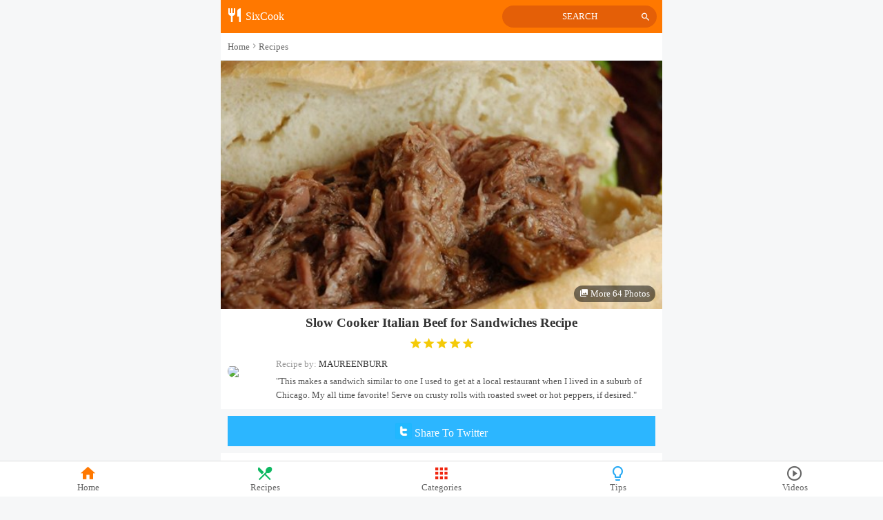

--- FILE ---
content_type: text/html; charset=utf-8
request_url: http://api.letucook.com/?ac=show&id=526
body_size: 4207
content:
<!DOCTYPE html>
<html>
<head>
<meta charset="UTF-8">
<meta name="viewport" content="width=device-width,initial-scale=1.0, minimum-scale=1.0, maximum-scale=1.0, user-scalable=no"/>
<meta name="trafficjunky-site-verification" content="o939n0w00" />
<title>SixCook - Slow Cooker Italian Beef for Sandwiches Recipe</title>
<meta name="keywords" content="Food, friends, recipe inspiration" />
<meta name="description" content="&quot;This makes a sandwich similar to one I used to get at a local restaurant when I lived in a suburb of Chicago. My all time favorite! Serve on cru_SixCook" />
<meta property="og:url" content="http://api.letucook.com/?ac=show&id=526" />
<meta property="og:type" content="article" />
<meta property="og:title" content="Slow Cooker Italian Beef for Sandwiches Recipe" />
<meta property="og:description" content=""This makes a sandwich similar to one I used to get at a local restaurant when I lived in a suburb of Chicago. My all time favorite! Serve on crusty rolls with roasted sweet or hot peppers, if desired."" />
<meta property="og:image:width" content="560" />
<meta property="og:image:height" content="315" />
<meta property="og:image" content="//sixcookcdn.kintaa.com/uploads/170116/201701160519587c90157c7ad.jpg" />

<link rel="stylesheet" href="/static/web/css/style.css">
<script src="/static/js/zepto.min.js?1757300581"></script>
<script>
var shareFn = function(type,title){
    var shareUrl = location.href;
    if(type == 'fb'){
        window.open('http://www.facebook.com/share.php?u='.concat(encodeURIComponent(shareUrl+'&channel=dhyiipol&share=facebook')));
    }
    else{
        window.open('http://twitter.com/home/?status='.concat(encodeURIComponent(title)).concat(' ').concat(encodeURIComponent(shareUrl+'&channel=dhyiipol&share=twitter')));
    }
}
</script>



</head>
<body><div class="wrap ">
    <header class="header clearfix">
        <div class="logo fl">
            <a href="http://api.letucook.com"><i class="fico ico-restaurant"></i> SixCook</a>
        </div>
                <div class="search fr">
            <a href="http://api.letucook.com/?ac=search">SEARCH<i class="fico ico-search"></i></a>
        </div>
            </header>
    <nav class="nav">
        <ul class="nav-list clearfix">
            <li><a  href="http://api.letucook.com"><i class="fico ico-home"></i>Home</a></li>
            <li><a  href="http://api.letucook.com/?ac=lists"><i class="fico ico-i1"></i>Recipes</a></li>
            <li><a  href="http://api.letucook.com/?ac=catalog"><i class="fico ico-i2"></i>Categories</a></li>
            <li><a  href="http://api.letucook.com/?ac=news_list"><i class="fico ico-i3"></i>Tips</a></li>
                            <style type="text/css">
                    .nav-list li {width: 20%;}
                </style>
                <li><a href="http://www.choowefun.com/?channel=80001"><i class="fico fico ico-play_circle_outline"></i>Videos</a></li>
                    </ul>
    </nav>    <div class="page-guide">
        <ul class="clearfix">
            <li><a href="/">Home</a></li>
            <li><i class="fico ico-navigate_next"></i><a href="http://api.letucook.com/?ac=lists">Recipes</a></li>
        </ul>
    </div>
    <section class="cnt-sec">
        <div class="mian-pic">
            <img src="//sixcookcdn.kintaa.com/uploads/170116/201701160519587c90157c7ad.jpg">
            <a href="http://api.letucook.com/?ac=show&id=526&photo=1" class="pic-ico"><i class="fico ico-photo_library"></i> More 64 Photos</a>
        </div>
        <div class="cook-top">
            <h1>Slow Cooker Italian Beef for Sandwiches Recipe</h1>
            <div class="rating">
                <i class="fico ico-star"></i><i class="fico ico-star"></i><i class="fico ico-star"></i><i class="fico ico-star"></i><i class="fico ico-star"></i>            </div>
        </div>
        <div class="test mt10">
                                            </div>
        <div class="by-user clearfix">
            <div class="avatar">
                <span class="pic"><img src="
                http://images.media-allrecipes.com/mobile/allrecipes/images/icon-user-default_v2.png"></span>
            </div>
            <div class="user-text">
                <p>
                    <span class="s">Recipe by: </span><span class="by-name">MAUREENBURR</span>
                </p>
                <div class="by-desc">"This makes a sandwich similar to one I used to get at a local restaurant when I lived in a suburb of Chicago. My all time favorite! Serve on crusty rolls with roasted sweet or hot peppers, if desired."</div>
            </div>
        </div>
    </section>

    <div class="share-box">
        <a href="javascript:;" onclick="shareFn('tw','Slow Cooker Italian Beef for Sandwiches Recipe');" class="abtn-tw"><i class="a-tw"></i> Share To Twitter</a>
    </div>

    <section class="mt10">
        <div class="tab-row" id="detail_nav">
            <ul class="tab-list clearfix">
                <li class="cur"><span>Directions</span></li>
                <li><span>Ingredients</span></li>
                <li><span>Nutrition</span></li>
            </ul>
        </div>  
    </section>
    <section>
        <div class="nav-index">
            <div class="show-tit">
                <strong><i class="fico ico-more_vert"></i>Directions</strong>
            </div>
            <div class="cook-time">
                <ul class="clearfix">
                    <li class="li1"><i class="fico ico-timer"></i></li>
                    <li class="li2"><span class="s1">Prep</span><span class="s2">15  m</span></li>
                    <li><span class="s1">Cook</span><span class="s2">12  h</span></li>
                    <li><span class="s1">Ready In</span><span class="s2">12 h 15 m</span></li>
                </ul>
            </div>
            <div class="setp-box">
                <ul class="setp-list">
                                        <li><i class="raq">1</i>Combine water with salt, ground black pepper, oregano, basil, onion salt, parsley, garlic powder, bay leaf, and salad dressing mix in a saucepan. Stir well, and bring to a boil.</li>
                                        <li><i class="raq">2</i>Place roast in slow cooker, and pour salad dressing mixture over the meat.</li>
                                        <li><i class="raq">3</i>Cover, and cook on Low for 10 to 12 hours, or on High for 4 to 5 hours. When done, remove bay leaf, and shred meat with a fork.</li>
                                    </ul>
                                <div class="some-txt">
                    <div class="foot-tit"><i class="fico ico-info_outline"></i>Footnotes</div>
                    <ul>    
                        <li>Easy Cleanup</li>
                                                <li>Try using a liner in your slow cooker for easier cleanup. </li>
                                            </ul>
                </div>
                            </div>
        </div>

        <div class="nav-index">
            <div class="show-tit">
                <strong><i class="fico ico-more_vert"></i>Ingredients</strong>
            </div>
            <div class="ing-ext">
                <ul class="clearfix">
                    <li class="li1"><i class="fico ico-donut_small"></i> <em>10</em> servings</li>
                    <li class="li2"><i class="fico ico-equalizer"></i> <em>318</em> cals</li>
                </ul>
            </div>
            <div class="ing-box">
                <ul class="ing-list">
                                        <li><i class="fico ico-add_shopping_cart"></i>3 cups water</li>
                                        <li><i class="fico ico-add_shopping_cart"></i>1 teaspoon salt</li>
                                        <li><i class="fico ico-add_shopping_cart"></i>1 teaspoon ground black pepper</li>
                                        <li><i class="fico ico-add_shopping_cart"></i>1 teaspoon dried oregano</li>
                                        <li><i class="fico ico-add_shopping_cart"></i>1 teaspoon dried basil</li>
                                        <li><i class="fico ico-add_shopping_cart"></i>1 teaspoon onion salt</li>
                                        <li><i class="fico ico-add_shopping_cart"></i>1 teaspoon dried parsley</li>
                                        <li><i class="fico ico-add_shopping_cart"></i>1 teaspoon garlic powder</li>
                                        <li><i class="fico ico-add_shopping_cart"></i>1 bay leaf</li>
                                        <li><i class="fico ico-add_shopping_cart"></i>1 (.7 ounce) package dry Italian-style salad dressing mix</li>
                                        <li><i class="fico ico-add_shopping_cart"></i>1 (5 pound) rump roast</li>
                                    </ul>
            </div>
        </div>

        <div class="nav-index">
            <div class="show-tit">
                <strong><i class="fico ico-more_vert"></i>Nutrition</strong>
            </div>
            <div class="nutrition-box">
                <p class="rep-ext">Amount per serving ( 5 total)</p>
                <ul class="nut-list clearfix">
                                        <li>
                        <div class="tit">Calories:</div>
                        <div class="num"><span>318</span> </div>
                        <div class="bar-box">
                            <span class="bar">
                                <span class="bar-in" style="width: 16%;"></span>
                            </span>
                        </div>
                        <div class="percent">16%</div>
                    </li>
                                        <li>
                        <div class="tit">Fat:</div>
                        <div class="num"><span>15.8</span> </div>
                        <div class="bar-box">
                            <span class="bar">
                                <span class="bar-in" style="width: 24%;"></span>
                            </span>
                        </div>
                        <div class="percent">24%</div>
                    </li>
                                        <li>
                        <div class="tit">Carbs:</div>
                        <div class="num"><span>1.6</span> </div>
                        <div class="bar-box">
                            <span class="bar">
                                <span class="bar-in" style="width: &lt; 1%;"></span>
                            </span>
                        </div>
                        <div class="percent">&lt; 1%</div>
                    </li>
                                        <li>
                        <div class="tit">Protein:</div>
                        <div class="num"><span>39.4</span> </div>
                        <div class="bar-box">
                            <span class="bar">
                                <span class="bar-in" style="width: 79%;"></span>
                            </span>
                        </div>
                        <div class="percent">79%</div>
                    </li>
                                        <li>
                        <div class="tit">Cholesterol:</div>
                        <div class="num"><span>100</span> </div>
                        <div class="bar-box">
                            <span class="bar">
                                <span class="bar-in" style="width: 33%;"></span>
                            </span>
                        </div>
                        <div class="percent">33%</div>
                    </li>
                                    </ul>
                                <p class="rep-ext">Based on a 2,000 calorie diet</p>
                            </div>
        </div>
    </section>

    <div class="test mt10" style="text-align: center;">
                            </div>

    <section class="cnt-sec aphotobox mt10">
        <div class="show-tit">
            <strong><i class="fico ico-more_vert"></i>64 Photos in the recipe</strong>
        </div>
        <ul class="list photo-list clearfix">
                                    <li>
                <a href="http://api.letucook.com/?ac=show&id=526&photo=1">
                    <span class="pic"><img class="lz" data-original="//sixcookcdn.kintaa.com/uploads/170116/s_250_250_201701160519587c9015aeca9.jpg" ></span>
                </a>
            </li>
                                                <li>
                <a href="http://api.letucook.com/?ac=show&id=526&photo=1">
                    <span class="pic"><img class="lz" data-original="//sixcookcdn.kintaa.com/uploads/170116/s_250_250_201701160519587c9015dc0ef.jpg" ></span>
                </a>
            </li>
                                                <li>
                <a href="http://api.letucook.com/?ac=show&id=526&photo=1">
                    <span class="pic"><img class="lz" data-original="//sixcookcdn.kintaa.com/uploads/170116/s_250_250_201701160519587c901666567.jpg" ></span>
                </a>
            </li>
                                                <li>
                <a href="http://api.letucook.com/?ac=show&id=526&photo=1">
                    <span class="pic"><img class="lz" data-original="//sixcookcdn.kintaa.com/uploads/170116/s_250_250_201701160519587c901694a64.jpg" ></span>
                </a>
            </li>
                                                                                                                                                                                                                                                                                                                                                                                                                                                                                                                                                                                                                                                                                                                                                                                                                                                                                                                                                                                                                                                                                                                                                                                                                                                                                                                                                                                                                                                                                                                                </ul>
        <a href="http://api.letucook.com/?ac=show&id=526&photo=1" class="all-photo">view all photos</a>
    </section>

    <section class="cnt-sec mt10">
        <div class="show-tit">
            <strong><i class="fico ico-more_vert"></i>You maybe like</strong>
        </div>
        <ul class="list clearfix">
            <ul class="list clearfix">
                        <li>
                <a href="http://api.letucook.com/?ac=show&id=340">
                    <span class="pic"><img class="lz" data-original="//sixcookcdn.kintaa.com/uploads/170116/201701160353587c7c023c6ea.jpg" alt="World&#039;s Best Lasagna Recipe"></span>
                    <span class="tit">World&#039;s Best Lasagna Recipe</span>
                </a>
            </li>
                        <li>
                <a href="http://api.letucook.com/?ac=show&id=387">
                    <span class="pic"><img class="lz" data-original="//sixcookcdn.kintaa.com/uploads/170116/201701160416587c814b874c7.jpg" alt="Chicken Marsala Recipe"></span>
                    <span class="tit">Chicken Marsala Recipe</span>
                </a>
            </li>
                        <li>
                <a href="http://api.letucook.com/?ac=show&id=438">
                    <span class="pic"><img class="lz" data-original="//sixcookcdn.kintaa.com/uploads/170116/201701160438587c867e4a1ba.jpg" alt="Bow Ties with Sausage, Tomatoes and Cream Recipe"></span>
                    <span class="tit">Bow Ties with Sausage, Tomatoes and Cream Recipe</span>
                </a>
            </li>
                        <li>
                <a href="http://api.letucook.com/?ac=show&id=435">
                    <span class="pic"><img class="lz" data-original="//sixcookcdn.kintaa.com/uploads/170116/201701160436587c861532afb.jpg" alt="Eggplant Parmesan II Recipe"></span>
                    <span class="tit">Eggplant Parmesan II Recipe</span>
                </a>
            </li>
                        <li>
                <a href="http://api.letucook.com/?ac=show&id=472">
                    <span class="pic"><img class="lz" data-original="//sixcookcdn.kintaa.com/uploads/170116/201701160456587c8ad5d4d6a.jpg" alt="Garlic Cheddar Chicken Recipe"></span>
                    <span class="tit">Garlic Cheddar Chicken Recipe</span>
                </a>
            </li>
                        <li>
                <a href="http://api.letucook.com/?ac=show&id=508">
                    <span class="pic"><img class="lz" data-original="//sixcookcdn.kintaa.com/uploads/170116/201701160512587c8e73114f9.jpg" alt="American Lasagna Recipe"></span>
                    <span class="tit">American Lasagna Recipe</span>
                </a>
            </li>
                        <li>
                <a href="http://api.letucook.com/?ac=show&id=526">
                    <span class="pic"><img class="lz" data-original="//sixcookcdn.kintaa.com/uploads/170116/201701160519587c90157e0ab.jpg" alt="Slow Cooker Italian Beef for Sandwiches Recipe"></span>
                    <span class="tit">Slow Cooker Italian Beef for Sandwiches Recipe</span>
                </a>
            </li>
                        <li>
                <a href="http://api.letucook.com/?ac=show&id=528">
                    <span class="pic"><img class="lz" data-original="//sixcookcdn.kintaa.com/uploads/170116/201701160519587c90395792c.jpg" alt="Chicken Milano Recipe"></span>
                    <span class="tit">Chicken Milano Recipe</span>
                </a>
            </li>
                        <li>
                <a href="http://api.letucook.com/?ac=show&id=563">
                    <span class="pic"><img class="lz" data-original="//sixcookcdn.kintaa.com/uploads/170116/201701160533587c934da175d.jpg" alt="White Cheese Chicken Lasagna Recipe"></span>
                    <span class="tit">White Cheese Chicken Lasagna Recipe</span>
                </a>
            </li>
                        <li>
                <a href="http://api.letucook.com/?ac=show&id=594">
                    <span class="pic"><img class="lz" data-original="//sixcookcdn.kintaa.com/uploads/170118/201701180420587f2540b6833.jpg" alt="Balsamic Roasted Pork Loin Recipe"></span>
                    <span class="tit">Balsamic Roasted Pork Loin Recipe</span>
                </a>
            </li>
                        </ul>
    </section>
    <div class="test-bot">
                            </div>
    
    
</div><!--wrap-->
<script>
$(function(){

var navTop = $('#detail_nav').offset().top;
var navIndex = 0;
$(window).bind('scroll', function () {
    var scrollTop = $(window).scrollTop();

    if (scrollTop > navTop) {
        $('#detail_nav').addClass('detail-nav-f');
    } else {
        $('#detail_nav').removeClass('detail-nav-f');
    }

    var index = 0;
    $('.nav-index').each(function () {
        var top = $(this).offset().top;
        if (top < scrollTop + 55) {
            index = $('.nav-index').index(this);
        } else {
            return false;
        }
    });
    if (navIndex !== index) {
        $('#detail_nav li').removeClass('cur').eq(index).addClass('cur');
        navIndex = index;
    }
});
$('#detail_nav li').click(function () {
    var index = $('#detail_nav li').index(this);
    $(window).scrollTop($('.nav-index').eq(index).offset().top - 50);
});

});
</script>
<script src="//staticcdn.kintaa.com/zl/comm/js/dropload.min.js?1757300581"></script>
<a href="#" class="go-top"><i class="fico ico-arrow_upward"></i></a>
<script>
$('.lz').lazyload();
$(window).bind('scroll', function () {
    var st = $(window).scrollTop();
    if(st > 400){$('.go-top').show(); }
    else{$('.go-top').hide(); }
});
$('.go-top').on('click', function(e){
    $(window).scrollTop(0);
    e.stopPropagation();
    e.preventDefault();
});
</script>
<div style="display:none">
<script type="text/javascript">var cnzz_protocol = (("https:" == document.location.protocol) ? " https://" : " http://");document.write(unescape("%3Cspan id='cnzz_stat_icon_1261662343'%3E%3C/span%3E%3Cscript src='" + cnzz_protocol + "s11.cnzz.com/z_stat.php%3Fid%3D1261662343' type='text/javascript'%3E%3C/script%3E"));</script>
</div>
<script defer src="https://static.cloudflareinsights.com/beacon.min.js/vcd15cbe7772f49c399c6a5babf22c1241717689176015" integrity="sha512-ZpsOmlRQV6y907TI0dKBHq9Md29nnaEIPlkf84rnaERnq6zvWvPUqr2ft8M1aS28oN72PdrCzSjY4U6VaAw1EQ==" data-cf-beacon='{"version":"2024.11.0","token":"06c5f17959064c539d3af6756b93ce7a","r":1,"server_timing":{"name":{"cfCacheStatus":true,"cfEdge":true,"cfExtPri":true,"cfL4":true,"cfOrigin":true,"cfSpeedBrain":true},"location_startswith":null}}' crossorigin="anonymous"></script>
</body>
</html>


--- FILE ---
content_type: text/css
request_url: http://api.letucook.com/static/web/css/style.css
body_size: 6638
content:
html,body,h1,h2,h3,h4,h5,h6,div,dl,dt,dd,ul,ol,li,p,blockquote,pre,hr,figure,table,caption,th,td,form,fieldset,legend,input,button,textarea,menu{margin:0;padding:0;}
header,footer,section,article,aside,nav,hgroup,address,figure,figcaption,menu,details{display:block;}
table{border-collapse:collapse;border-spacing:0;}
html,body,fieldset,img,iframe,abbr{border:0;}
i,cite,em,var,address,dfn{font-style:normal;}
li{list-style:none;}
textarea{overflow:auto;resize:none;}
a,button{cursor:pointer;}
h1,h2,h3,h4,h5,h6,em,strong,b{font-weight:bold;}
del,ins,u,s,a,a:hover{text-decoration:none;}
body,textarea,input,button,select,keygen,legend{
    font:1rem/100% Microsoft YaHei,"//5b8b//4f53";color:#333;outline:0;
    -webkit-tap-highlight-color: rgba(255,255,255,0);
    -webkit-focus-ring-color: rgba(255, 255, 255, 0);
    outline: none;
    background: #f6f7f8;
}
input[type="button"], input[type="submit"], input[type="reset"] {
    -webkit-appearance: none;
}
.imp{color: #ff7800;}
a{text-decoration:none;color:#656565;}
.clearfix:after,
.row:after {
    clear:both;
    content:'\0020';
    display:block;
    height:0;    
}
.clearfix, .row {zoom:1; }
.clear {clear:both; }
.fl{float: left;}
.fr{float: right;}
.mt5{margin-top:5px;}
.mt10{margin-top:10px;}
.mt15{margin-top:15px;}
.mt20{margin-top:20px;}

@font-face {
  font-family: 'cook';
  src:  url('../fonts/cook.eot?ennjmf');
  src:  url('../fonts/cook.eot?ennjmf#iefix') format('embedded-opentype'),
    url('../fonts/cook.ttf?ennjmf') format('truetype'),
    url('../fonts/cook.woff?ennjmf') format('woff'),
    url('../fonts/cook.svg?ennjmf#cook') format('svg');
  font-weight: normal;
  font-style: normal;
}

.fico {
  font-family: 'cook' !important;
  speak: none;
  font-style: normal;
  font-weight: normal;
  font-variant: normal;
  text-transform: none;
  line-height: 1;
  -webkit-font-smoothing: antialiased;
  -moz-osx-font-smoothing: grayscale;
}

.ico-alarm:before{content:"\e855"}
.ico-schedule:before{content:"\e8b5"}
.ico-account_balance:before{content:"\e84f"}
.ico-account_box:before{content:"\e851"}
.ico-account_circle:before{content:"\e853"}
.ico-add:before{content:"\e145"}
.ico-add_a_photo:before{content:"\e439"}
.ico-add_circle:before{content:"\e147"}
.ico-control_point:before{content:"\e3ba"}
.ico-add_shopping_cart:before{content:"\e854"}
.ico-queue:before{content:"\e03c"}
.ico-alarm_on:before{content:"\e858"}
.ico-all_inclusive:before{content:"\eb3d"}
.ico-apps:before,.ico-i2:before{content:"\e5c3"}
.ico-arrow_back:before{content:"\e5c4"}
.ico-arrow_downward:before{content:"\e5db"}
.ico-arrow_drop_down:before{content:"\e5c5"}
.ico-arrow_drop_up:before{content:"\e5c7"}
.ico-arrow_forward:before{content:"\e5c8"}
.ico-arrow_upward:before{content:"\e5d8"}
.ico-flag:before{content:"\e153"}
.ico-av_timer:before{content:"\e01b"}
.ico-beach_access:before{content:"\eb3e"}
.ico-block:before{content:"\e14b"}
.ico-photo_camera:before{content:"\e412"}
.ico-cancel:before{content:"\e5c9"}
.ico-redeem:before{content:"\e8b1"}
.ico-check:before{content:"\e5ca"}
.ico-check_circle:before{content:"\e86c"}
.ico-navigate_before:before{content:"\e408"}
.ico-navigate_next:before{content:"\e409"}
.ico-close:before{content:"\e5cd"}
.ico-code:before{content:"\e86f"}
.ico-photo_library:before{content:"\e413"}
.ico-palette:before{content:"\e40a"}
.ico-mode_edit:before{content:"\e254"}
.ico-crop_original:before{content:"\e3c4"}
.ico-dashboard:before{content:"\e871"}
.ico-donut_large:before{content:"\e917"}
.ico-donut_small:before{content:"\e918"}
.ico-equalizer:before{content:"\e01d"}
.ico-expand_less:before{content:"\e5ce"}
.ico-expand_more:before{content:"\e5cf"}
.ico-face:before{content:"\e87c"}
.ico-favorite:before{content:"\e87d"}
.ico-favorite_border:before{content:"\e87e"}
.ico-filter_vintage:before{content:"\e3e3"}
.ico-goat:before{content:"\e900"}
.ico-star:before{content:"\e838"}
.ico-headset:before{content:"\e310"}
.ico-highlight_off:before{content:"\e888"}
.ico-home:before{content:"\e88a"}
.ico-info_outline:before{content:"\e88f"}
.ico-keyboard_arrow_down:before{content:"\e313"}
.ico-keyboard_arrow_left:before{content:"\e314"}
.ico-keyboard_arrow_right:before{content:"\e315"}
.ico-keyboard_arrow_up:before{content:"\e316"}
.ico-keyboard_voice:before{content:"\e31d"}
.ico-lightbulb_outline:before,.ico-i3:before{content:"\e90f"}
.ico-live_tv:before{content:"\e639"}
.ico-local_play:before{content:"\e553"}
.ico-local_bar:before{content:"\e540"}
.ico-local_cafe:before{content:"\e541"}
.ico-restaurant_menu:before,.ico-i1:before{content:"\e561"}
.ico-local_florist:before{content:"\e545"}
.ico-shopping_cart:before{content:"\e8cc"}
.ico-location_city:before{content:"\e7f1"}
.ico-sync:before{content:"\e627"}
.ico-loyalty:before{content:"\e89a"}
.ico-message:before{content:"\e0c9"}
.ico-more_horiz:before{content:"\e5d3"}
.ico-more_vert:before{content:"\e5d4"}
.ico-panorama:before{content:"\e40b"}
.ico-radio_button_unchecked:before{content:"\e836"}
.ico-people_outline:before{content:"\e7fc"}
.ico-person:before{content:"\e7fd"}
.ico-play_arrow:before{content:"\e037"}
.ico-play_circle_outline:before{content:"\e039"}
.ico-power_settings_new:before{content:"\e8ac"}
.ico-radio_button_checked:before{content:"\e837"}
.ico-visibility:before{content:"\e8f4"}
.ico-restaurant:before{content:"\e56c"}
.ico-rss_feed:before{content:"\e0e5"}
.ico-search:before{content:"\e8b6"}
.ico-sentiment_satisfied:before{content:"\e813"}
.ico-settings:before{content:"\e8b8"}
.ico-shopping_basket:before{content:"\e8cb"}
.ico-sort:before{content:"\e164"}
.ico-sort_by_alpha:before{content:"\e053"}
.ico-star_border:before{content:"\e83a"}
.ico-store_mall_directory:before{content:"\e563"}
.ico-straighten:before{content:"\e41c"}
.ico-timeline:before{content:"\e922"}
.ico-timer:before{content:"\e425"}
.ico-tune:before{content:"\e429"}
.ico-wb_incandescent:before{content:"\e42e"}
.ico-whatshot:before{content:"\e80e"}
.ico-widgets:before{content:"\e1bd"}
.ico-wifi:before{content:"\e63e"}
.ico-youtube_searched_for:before{content:"\e8fa"}

@font-face {
  font-family: 'food';
  src:  url('../fonts/food.eot?dqhmp3');
  src:  url('../fonts/food.eot?dqhmp3#iefix') format('embedded-opentype'),
    url('../fonts/food.ttf?dqhmp3') format('truetype'),
    url('../fonts/food.woff?dqhmp3') format('woff'),
    url('../fonts/food.svg?dqhmp3#food') format('svg');
  font-weight: normal;
  font-style: normal;
}

[class^="icon-"], [class*=" icon-"] {
  /* use !important to prevent issues with browser extensions that change fonts */
  font-family: 'food' !important;
  speak: none;
  font-style: normal;
  font-weight: normal;
  font-variant: normal;
  text-transform: none;
  line-height: 1;
  -webkit-font-smoothing: antialiased;
  -moz-osx-font-smoothing: grayscale;
}

.icon-apple-1:before{content:"\e903"}
.icon-bread-3:before{content:"\e923"}
.icon-burger-1:before{content:"\e927"}
.icon-cereals:before{content:"\e935"}
.icon-cloche:before{content:"\e956"}
.icon-fish-1:before{content:"\e98c"}
.icon-flatware-1:before{content:"\e98f"}
.icon-flatware-2:before{content:"\e990"}
.icon-flatware-3:before{content:"\e991"}
.icon-flatware-4:before{content:"\e993"}
.icon-highball-glass-3:before{content:"\e99f"}
.icon-ice-cream-2:before{content:"\e9a7"}
.icon-rolling-pin:before{content:"\ea07"}
.icon-watermelon:before{content:"\ea3b"}
.icon-wine-glass-3-f:before{content:"\ea4c"}
.icon-chicken-1:before{content:"\e942"}


.header{
    height: 3rem;
    background: #ff7800;
    overflow: hidden;
}
.header a{
    color: #fff;
}
.header .logo{
    padding-left: .5rem;
    line-height: 3rem;
}
.header .logo .fico{
    font-size: 1.5rem;
    vertical-align: -3px;
}
.idx-wrap .header  .logo{
    float: none;
    text-align: center;
}
.search{
    width: 35%;
    background: #e45f07;
    text-align: center;
    line-height: 2rem;
    margin: .5rem;
    border-radius: 1rem;
}
.search a{
    color: #fff;
    height: 2rem;
    overflow: hidden;
    text-overflow: ellipsis;
    white-space: nowrap;
    padding: 0 .5rem;
    display: block;
    font-size: .8rem;
    position: relative;
}
.search .fico{
    font-size: 1rem;
    margin-left: .2rem;
    position: absolute;
    right: .5rem;
    top: .5rem;
}
.wrap{
    padding-bottom: 3.8rem;
    max-width: 640px;
    margin-left: auto;
    margin-right: auto;
}
.nav{
    background: #fff;
    position: fixed;
    width: 100%;
    border-top: 1px solid #ddd;
    bottom: 0;
    left: 0;
    z-index: 99;
}

.nav-list li{
    float: left;
    width: 20%;
    text-align: center;
    font-size: .8rem;
    margin-top: -1px;
}
.nav-list li a{
    display: block;
    padding: .4rem 0 .3rem;
}
.nav-list .fico{
    font-size: 1.6rem;
    display: block;
}
.nav-list .ico-home,
.nav-list .ico-search{color: #ff7800;}
.nav-list .ico-i1{color: #0eb862;}
.nav-list .ico-i2{color: #f02610;}
.nav-list .ico-i3{color: #28aaf4;}
.nav-list .current{
    border-top: 3px solid #f60;
}

.page-guide{
    background: #fff;
    padding: 10px;
    border-bottom: 1px solid #ddd;
}
.page-guide li{
    float: left;
    line-height: 1.2rem;
    font-size: .83rem;
}
.page-guide .fico{
    color: #999;
}

.cnt-sec{
    background: #fff;
}
.list-tit{
    padding: 10px 10px 0;
    font-weight: normal;
    display: block;
    line-height: 1.5rem;
    overflow: hidden;
}
.list-tit strong{
    border-left: 3px solid #ff7800;
    display: inline-block;
    color: #666;
    padding-left: 5px;
    font-weight: normal;
}
.list-tit .more{
    float: right;
    font-size: .8rem;
    color: #999;
}
.list{
    padding: 5px;
}
.list li{
    float: left;
    width: 50%;
    margin-bottom: 5px;
}
.list .a,
.list a{
    display: block;
    padding: 5px 5px 0;
}
.list img{
    display: block;
    width: 100%;
}
.list .pic{
    position: relative;
    display: block;
    height: 173px;
    overflow: hidden;
}
.list .pic .ext{
    position: absolute;
    bottom: 0;
    right: 0;
    font-size: .6rem;
    color: #fff;
    background: rgba(0,0,0,.4);
    padding: 0 .2rem;
}
.list .pic .ico-play{
    position: absolute;
    left: 5px;
    top: 5px;
    color: #fff;
    font-size: 1.2rem;

}
.list .tit{
    line-height: 1rem;
    height: 2rem;
    color: #333;
    overflow: hidden;
    font-size: .83rem;
    padding-top: .3rem;
    display: -webkit-box;
    text-overflow: ellipsis;
    -webkit-line-clamp: 2;
    -webkit-box-orient: vertical;
}
.idx-type{
    padding: 9px 0;
}
.idx-type li{
    float: left;
    text-align: center;
    width: 25%;
}
.idx-type .all{
    width: 100%;
    clear: both;
}
.idx-type li span{
    display: block;
    font-size: .83rem;
    margin-top: .3rem;
}
.idx-type li i{
    font-size: 1.6rem;
    color: #f60;
}
.idx-type li a{
    display: block;
    margin: 1px;
    background: #fff;
    padding: 10px 0;
}



.news-list{
    padding: 10px 5px 0;
}
.news-list li{
    margin: 0 5px 10px;
    background: #fff;
    box-shadow: 0 0 3px #ccc;
}
.news-list img{
    display: block;
    width: 100%;
}
.news-list .tit{
    font-size: 1.2rem;
    color: #333;
    padding: 8px;
    line-height: 1.5rem;
}
.news-list .time{
    font-size: .8rem;
    color: #ccc;
    padding: 0 8px 8px; 
}
.view-more a{
    display: block;
    line-height: 1.8rem;
    font-size: 1rem;
    text-align: center;
    padding-bottom: 1rem;
}

.select-tit{
    border-bottom: 1px solid #eee;
    padding: .5rem;
    margin: 0 10px;
    text-align: center;
    font-size: .9rem;
    color: #999;
}
.select-tit a{
    color: #999;
}
.select-tit .fico{
    margin-left: .2rem;
}
.all-num{
    padding: 10px 10px 0;
    font-size: .9rem;
    color: #999;
    line-height: 1.2rem;
    position: relative;
}
.mv-num{
    position: absolute;
    right: 10px;
    top: 10px;
}
.select-tags a,
.select-tags .kk{
    display: inline-block;
    padding: 0 .5rem;
    border: solid 1px #ff7800;
    border-radius: 1rem;
    margin-right: 5px;
    color: #777;
    white-space: nowrap;
    color: #ff7800;
}

.select-head{
    background: #ff7800;
    text-align: center;
    line-height: 2.5rem;
    color: #fff;
}
.select-head a{
    color: #fff;
    display: block;
}

.type-tit {
    height: 2rem;
    line-height: 2rem;
    padding-left: 15px;
    color: #777;
    margin-top: 10px;
}
.type-list {
    padding: 5px 0 5px 5px;
    background: #fff;
}
.type-list a {
    display: inline-block;
    height: 1.8rem;
    line-height: 1.8rem;
    padding: 0 .5rem;
    border: solid 1px #fff;
    border-radius: 1rem;
    margin: 5px 5px;
    color: #777;
    white-space: nowrap;
}
.type-list .cur {
    border-color: #ff7800;
    color: #ff7800;
}
.type-btn{
    padding: 1rem 0;
    text-align: center;
}
.type-btn a {
    display: inline-block;
    width: 60%;
    height: 2.2rem;
    line-height: 2.2rem;
    background: #ff7800;
    border-radius: 3px;
    text-align: center;
    color: #fff;
    word-spacing: 10px;
}

.cat-box{
    padding: 2px;
}
.cat-item{
    padding: 0;
    overflow: hidden;
    width: 50%;
    float: left;
}
.subcat-list{
    padding: 10px;
    clear: both;
    margin: 2px;
    background: #fff;
    border-bottom: 3px solid #fea250;
    background:-webkit-linear-gradient(top, #f6f7f8, #fff);
    background:-webkit-gradient(linear,top,from(#f6f7f8),to(#fff));
}
.subcat-list li{
    float: left;
    width: 50%;
    line-height: 2rem;
    height: 2rem;
    overflow: hidden;
    white-space: nowrap;
    text-overflow: ellipsis;
    font-size: .83rem;
}
.subcat-list a{
    border-bottom: 1px dotted #eee;
    padding-bottom: .1rem;
}
.subcat-list a i{
    color: #999;
}
.top-cat{
    background: #fff;
    margin: 2px;
    padding: 10px 5px;
}
.top-cat span{
    display: block;
}
.top-cat .show-btn{
    background: #ff7800;
    color: #fff;
    font-size: .83rem;
    margin: .3rem 10px 0;
    text-align: center;
    height: 1.5rem;
    line-height: 1.5rem;
    border-radius: 3px;
}
.top-cat .pic img,
.subcat-box .pic img{
    width: 100%;
    display:block;
}
.top-cat .pic,
.subcat-box .pic{
    width: 80px;
    display: block;
    margin: 0 auto;
    border-radius: 40px;
    overflow: hidden;
    height: 80px;
}
.top-cat .tit,
.subcat-box .tit{
    line-height: 1rem;
    height: 2rem;
    color: #333;
    overflow: hidden;
    padding-top: .3rem;
    display: -webkit-box;
    text-overflow: ellipsis;
    -webkit-line-clamp: 2;
    -webkit-box-orient: vertical;
    text-align: center;
    font-size: .83rem;
}
.subcat-box{
    background: #fff;
    height: 118px;
    overflow: hidden;
    padding: 10px 0;
    width: 100%;
    overflow-x: auto;
    overflow-y: hidden
}
.subcat-box li{
    float: left;
    width: 100px;
}
.subcat-box li a{
    display: block;
    padding: 0 5px;
}

.mian-pic{
    position: relative;
}
.mian-pic .pic-ico{
    background: rgba(0,0,0,.5);
    color: #fff;
    position: absolute;
    right: 10px;
    bottom: 10px;
    font-size: .83rem;
    padding: 0 .5rem;
    line-height: 1.5rem;
    border-radius: 1rem;
}
.mian-pic img{
    width: 100%;
    vertical-align: middle;
}
.cook-top h1{
    text-align: center;
    font-size: 1.2rem;
    margin: .5rem 0;
    line-height: 1.5rem;
}
.cook-top .rating{
    text-align: center;
    color: #f4ca08;
    font-size: 1.2rem;
    position: relative;
}
.by-user{
    padding-bottom: 10px;
    margin-top: 5px;
    padding-left: 80px;
    position: relative;
}
.by-user .avatar{
    
    width: 70px;
    position: absolute;
    left: 0;
    top: 10px;
}
.by-user .avatar .pic{
    width: 50px;
    display: block;
    border-radius: 25px;
    overflow: hidden;
    margin: 0 auto;
}
.by-user .avatar img{
    width: 100%;
    vertical-align: middle;
}
.by-user{
    line-height: 1.3rem;
    font-size: .83rem;
}
.by-user .s{
    color: #999;
}
.by-desc{
    margin-top: .3rem;
    color: #555;
}

.share-box{}
.share-box a{
    display: block;
    margin:10px;
    padding: 10px;
    text-align: center;
    color: #fff;
}
.share-box .abtn-fb{
    background: #2e5899;
}
.share-box .abtn-tw{
    background: #2cb6ff;
}
.share-box i{
    display: inline-block;
    width: 24px;
    height: 24px;
    background-image: url(https://i.vimeocdn.com/portrait/21723299);
    background-repeat: no-repeat;
    background-size: 100% auto;
    border-radius: 3px;
    vertical-align: -4px;
}
.share-box .a-fb{
    background-position: 0 0;
}
.share-box .a-tw{
    background-position: 0 -24px;
}


.tab-row{
    height: 2.5rem;
    background: #fff;
    line-height: 2.5rem;
    border-bottom: 1px solid #eee;
}
.tab-row .tab-list{
    background: #fff;
    border-bottom: 1px solid #eee;
}
.tab-row li{
    float: left;
    width: 33.33%;
    text-align: center;
    position: relative;
}
.tab-row li:after {
    content: "";
    position: absolute;
    right: -1px;
    top: 13px;
    width: 0;
    height: 18px;
    border-left: solid 1px #e9e9e9;
}
.tab-row span{
    display: block;
    margin-bottom: -1px;
}
.tab-row .cur span{
    border-bottom: 3px solid #ff7800;
    color: #ff7800;
}
.detail-nav-f .tab-list {
    position: fixed;
    left: 0;
    top: 0;
    z-index: 100;
    width: 100%;
}

.show-tit{
    border-bottom: 1px solid #eee;
    padding: 15px 10px 10px;
}
.cook-time{
    padding: .5rem 0;
}
.cook-time li{
    float: left;
    padding: 5px 1rem;
    line-height: 1.1rem;
    font-size: .83rem;
    border-left: 1px solid #eee;
    color: #999;
    text-align: center;
}
.cook-time .li1{
    border: 0;
    padding-right: 0;
}
.cook-time .li2{
    border: 0;
    padding-left: .5rem;
}
.cook-time li .s2{
    display: block;
}
.cook-time i{
    color: #444;
}
.cook-time .fico{
    font-size: 2.2rem;
    color: #999;
}

.setp-list li{
    position: relative;
    min-height: 2rem;
    padding: .2rem .5rem .2rem 3.5rem;
    font-size: .83rem;
    line-height: 1.5rem;
}
.setp-list{
    padding-bottom: .5rem;
}
.setp-list .raq{
    width: 2rem;
    height: 2rem;
    position: absolute;
    left: .8rem;
    top: .5rem;
    border: 1px solid #ddd;
    color: #999;
    text-align: center;
    line-height: 2rem;
    border-radius: 1.5rem;
}

.some-txt{
    margin: 0 10px;
    font-size: .83rem;
    border-top: 1px dotted #666;
    padding: .5rem 0 1rem .8rem;
    line-height: 1.5rem;
}
.foot-tit{
    font-size: 1rem;
    color: #999;
}
.nav-index{
    background: #fff;
    margin-top: 10px;
}
.ing-box{
    padding-bottom: 1rem;
}
.ing-ext{
    padding: .5rem 0;
}
.ing-ext li{
    float: left;
    padding: 5px 1rem;
    border-right: 1px solid #eee;
    color: #999;
    font-size: .83rem;
}
.ing-ext em{
    color: #666;
}
.ing-ext .fico{
    font-size: 1.2rem;
    vertical-align: -3px;
}
.ing-list li{
    line-height: 1.5rem;
    padding: .2rem .5rem .2rem 2.8rem;
    position: relative;
    font-size: .83rem;
}
.ing-list .fico{
    position: absolute;
    left: .8rem;
    top: .5rem;
    font-size: 1.5rem;
    color: #ddd;
}

.nutrition-box{
    font-size: .83rem;
    padding-bottom: 1rem;
}
.nut-list li{
    overflow: hidden;
    padding: .3rem 15px;
}
.nut-list div{
    float: left;
    color: #777;
}
.nut-list .tit{
    width: 90px;
}
.nut-list .num{
    width: 60px;
}
.nut-list .bar-box{
    width: 100px;
    padding-top: .3rem;
    margin-right: .5rem;
}
.bar-box span{
    display: block;
    height: .5rem;
}
.bar-box .bar{
    background: #eee;
}
.bar-box .bar-in{
    background: #14b31c;
}
.rep-ext{
    padding: .5rem 15px;
}

.photo-list{
    background: #fff;
}
.photo-list li{
    width: 25%;
    margin:0;
}
.photo-list .pic{
    height: 80px;
    margin: 2px;
}
.photo-list li a{
    padding: 0;
}
.all-photo{
    display: block;
    margin: 0 7px;
    text-align: center;
    line-height: 2.5rem;
    background: #feb16d;
    color: #fff;
    height: 2.5rem;
}
.aphotobox{
    padding-bottom: .5rem;
}


.doc-box{
    margin: 10px;
    background: #fff;
}
.doc-thumb img{
    display: block;
    width: 100%;
}
.doc-content{
    padding: 15px 10px;
}
.doc-content h1{
    font-size: 1.3rem;
    line-height: 1.5rem;
    margin-bottom: 10px;
}
.doc-content .time{
    color: #999;
    font-size: .7rem;
    margin-bottom: 15px;
    position: relative;
}
.doc-content li{
    line-height: 1.8rem;
    font-size: .83rem;
}
.doc-content .time .share-box{
    position: absolute;
    padding: 0;
    right: 0;
    top: 0;
}
.doc-content iframe{
    width: 100%;
}
.doc-content p{
    margin: 0 0 15px;
    color: #444;
    font-size: .9rem;
    line-height: 1.6rem;
    font-weight: 300;
}
.doc-content img{
    vertical-align: middle;
    width: 100%;
}
.doc-content h2{
    font-size: 1rem;
    line-height: 1.5rem;
}
.doc-content h3{
    font-size: .9rem;
    line-height: 1.5rem;
}
.doc-content h4{
    font-size: .86rem;
    line-height: 1.5rem;
}

.latest-list{
    padding: 10px 5px;
}
.latest-list li{
    margin:0 5px;
    border-top: 1px solid #eee;
    padding: .8rem 0;
}
.latest-list .tit{
    font-size: 1.1rem;
    color: #666;
    line-height: 1.2rem;
}
.latest-list .time{
    font-size: .8rem;
    color: #999;
    margin-top: .4rem;
}

.photo-sec{
    padding-bottom: .5rem;
}
.photo-sec .share-box{
    top: auto;
    bottom: 10px;
}
.test-bot{
    width: 336px;
    margin: 0 auto;
}

.go-top{
    width: 2rem;
    height: 2rem;
    text-align: center;
    line-height: 2rem;
    color: #fff;
    position: fixed;
    right: 10px;
    bottom: 4.5rem;
    background: rgba(0,0,0,.6);
    font-size: 1.5rem;
    border-radius: .2rem;
    display: none;
}

.mask-v-box {
    background: #000;
    position: absolute;
    left: 0;
    top: 0;
    opacity: 0.9;
    width: 100%;
    height: 100%;
    z-index: 100;
    display: none;
}
.wrapView-v {
    position: absolute;
    width: 100%;
    left: 0;
    top: 0;
    display: none;
}
.wrapView-v .picbox {
    position: relative;
    z-index: 110;
    top: 0;
}
.picbox .loading{
    min-height: 300px;
    background:#353535 url(../images/loading.gif) no-repeat 50% 50%;
    display: none;
    background-size: 20% auto;
}
.wrapView-v .page-view {
    position: absolute;
    z-index: 111;
    width: 45px;
    height: 45px;
    right: 10px;
    top: 10px;
    line-height: 45px;
    text-align: center;
    font-size: 2rem;
    color: #fff;
    text-shadow: 0 0 3px #000;
}
.btn-area{
    text-align: center;
    color: #fff;
    padding-top: 1rem;
    font-size: .83rem;
    line-height: 2rem;
}
.btn-area span{
    display: inline-block;
    height: 2rem;
    width: 7rem;
    text-align: center;
    background: #ff7800;
    border-radius: 3px;
    color: #fff;
}

.search-wrap{
    background: #fff;
    padding: 10px;
    border-bottom: 1px solid #ddd;
}
.search-box{
    position: relative;
    border:1px solid #ddd;
    padding: 0 5.5rem 0 10px;
}
.search-box .key{
    width: 100%;
    line-height: 26px;
    padding: 5px 0;
    border: none;
    height: 26px;
    background: #fff;
}
.search-box button{
    position: absolute;
    right: -1px;
    top: -1px;
    width: 5.3rem;
    border: 0;
    background: #ff7800;
    height: 38px;
    color:  #fff;
}

/* 下拉插件样式 */
.dropload-up,.dropload-down{
    position: relative;
    height: 0;
    overflow: hidden;
    font-size: .9rem;
    /* 开启硬件加速 */
    -webkit-transform:translateZ(0);
    transform:translateZ(0);
}
.dropload-down{
    height: 3rem;
    clear: both;
}
.dropload-refresh,.dropload-update,.dropload-load,.dropload-noData{
    height: 3rem;
    line-height: 3rem;
    text-align: center;
}
.dropload-load .loading{
    display: inline-block;
    height: 15px;
    width: 15px;
    border-radius: 100%;
    margin: 6px;
    border: 2px solid #666;
    border-bottom-color: transparent;
    vertical-align: middle;
    -webkit-animation: rotate 0.75s linear infinite;
    animation: rotate 0.75s linear infinite;
}
@-webkit-keyframes rotate {
    0% {
        -webkit-transform: rotate(0deg);
    }
    50% {
        -webkit-transform: rotate(180deg);
    }
    100% {
        -webkit-transform: rotate(360deg);
    }
}
@keyframes rotate {
    0% {
        transform: rotate(0deg);
    }
    50% {
        transform: rotate(180deg);
    }
    100% {
        transform: rotate(360deg);
    }
}

@media screen and (max-width: 360px) { 
    .list .pic{
        height: 145px;
    }
    .photo-list .pic{
        height: 66px;
    }
}

.test > div, .test-bot > div, .lgad > div{
    display: block!important;
    margin:0 auto!important;
}